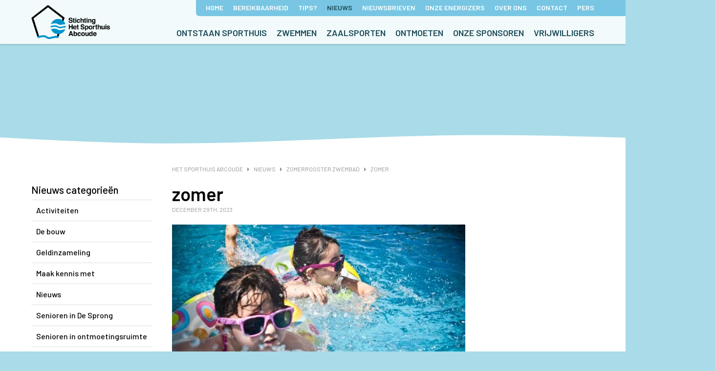

--- FILE ---
content_type: text/html; charset=UTF-8
request_url: https://hetsporthuisabcoude.nl/zwembad/zomerrooster-zwembad/attachment/zomer/
body_size: 5532
content:
<!DOCTYPE html PUBLIC "-//W3C//DTD XHTML 1.0 Transitional//EN" "http://www.w3.org/TR/xhtml1/DTD/xhtml1-transitional.dtd">
<html xmlns="http://www.w3.org/1999/xhtml" xml:lang="en" lang="en">

<head>
	
	<meta http-equiv="content-type" content="text/html; charset=UTF-8" />
	<meta name="google-site-verification" content="paNGXREcDB2mI-3bEF8f2x9hgjxgvxhe2mRILetP2d8" />
	
	<meta name="apple-mobile-web-app-capable" content="no" />
	<meta name="apple-mobile-web-app-status-bar-style" content="black" />
	<meta name="viewport" content="width=device-width,user-scalable=no" />
	
	<link type="text/css" rel="stylesheet" href="https://hetsporthuisabcoude.nl/wp-content/themes/Sporthuisabcoude/css/grid.css">
	<link type="text/css" rel="stylesheet" href="https://hetsporthuisabcoude.nl/wp-content/themes/Sporthuisabcoude/css/frontend-grid.css">
	<link type="text/css" rel="stylesheet" href="https://hetsporthuisabcoude.nl/wp-content/themes/Sporthuisabcoude/style.css">
	<link type="text/css" rel="stylesheet" href="https://hetsporthuisabcoude.nl/wp-content/themes/Sporthuisabcoude/css/style-text.css">
	<link type="text/css" rel="stylesheet" href="https://hetsporthuisabcoude.nl/wp-content/themes/Sporthuisabcoude/css/forms.css">
	<link type="text/css" rel="stylesheet" href="https://hetsporthuisabcoude.nl/wp-content/themes/Sporthuisabcoude/css/slick.css">
	<link type="text/css" rel="stylesheet" href="https://hetsporthuisabcoude.nl/wp-content/themes/Sporthuisabcoude/css/simplelightbox.css">
	<link type="text/css" rel="stylesheet" href="https://hetsporthuisabcoude.nl/wp-content/themes/Sporthuisabcoude/css/mobile.css">
	
	<link href="https://fonts.googleapis.com/css?family=Barlow:300,400,500,600" rel="stylesheet">
	
	<script type="text/javascript" src="https://hetsporthuisabcoude.nl/wp-content/themes/Sporthuisabcoude/js/jquery-3.2.1.min.js"></script>
	<script type="text/javascript" src="https://hetsporthuisabcoude.nl/wp-content/themes/Sporthuisabcoude/js/unslider.js"></script>
	<script type="text/javascript" src="https://hetsporthuisabcoude.nl/wp-content/themes/Sporthuisabcoude/js/simpleLightbox.js"></script>
	<script type="text/javascript" src="https://hetsporthuisabcoude.nl/wp-content/themes/Sporthuisabcoude/js/css3-mediaqueries.js"></script>
	<script type="text/javascript" src="https://hetsporthuisabcoude.nl/wp-content/themes/Sporthuisabcoude/js/costum.js"></script>
	
	<meta name='robots' content='index, follow, max-image-preview:large, max-snippet:-1, max-video-preview:-1' />
	<style>img:is([sizes="auto" i], [sizes^="auto," i]) { contain-intrinsic-size: 3000px 1500px }</style>
	
	<!-- This site is optimized with the Yoast SEO plugin v26.2 - https://yoast.com/wordpress/plugins/seo/ -->
	<title>zomer - Het Sporthuis Abcoude</title>
	<link rel="canonical" href="https://hetsporthuisabcoude.nl/zwembad/zomerrooster-zwembad/attachment/zomer/" />
	<meta property="og:locale" content="nl_NL" />
	<meta property="og:type" content="article" />
	<meta property="og:title" content="zomer - Het Sporthuis Abcoude" />
	<meta property="og:url" content="https://hetsporthuisabcoude.nl/zwembad/zomerrooster-zwembad/attachment/zomer/" />
	<meta property="og:site_name" content="Het Sporthuis Abcoude" />
	<meta property="article:publisher" content="//www.facebook.com/HetSporthuisAbcoude/" />
	<meta property="og:image" content="https://hetsporthuisabcoude.nl/zwembad/zomerrooster-zwembad/attachment/zomer" />
	<meta property="og:image:width" content="2560" />
	<meta property="og:image:height" content="1707" />
	<meta property="og:image:type" content="image/jpeg" />
	<meta name="twitter:card" content="summary_large_image" />
	<meta name="twitter:site" content="@zwembadabcoude" />
	<script type="application/ld+json" class="yoast-schema-graph">{"@context":"https://schema.org","@graph":[{"@type":"WebPage","@id":"https://hetsporthuisabcoude.nl/zwembad/zomerrooster-zwembad/attachment/zomer/","url":"https://hetsporthuisabcoude.nl/zwembad/zomerrooster-zwembad/attachment/zomer/","name":"zomer - Het Sporthuis Abcoude","isPartOf":{"@id":"https://hetsporthuisabcoude.nl/#website"},"primaryImageOfPage":{"@id":"https://hetsporthuisabcoude.nl/zwembad/zomerrooster-zwembad/attachment/zomer/#primaryimage"},"image":{"@id":"https://hetsporthuisabcoude.nl/zwembad/zomerrooster-zwembad/attachment/zomer/#primaryimage"},"thumbnailUrl":"https://hetsporthuisabcoude.nl/wp-content/uploads/2023/12/zomer-scaled.jpg","datePublished":"2023-12-29T15:45:33+00:00","breadcrumb":{"@id":"https://hetsporthuisabcoude.nl/zwembad/zomerrooster-zwembad/attachment/zomer/#breadcrumb"},"inLanguage":"nl-NL","potentialAction":[{"@type":"ReadAction","target":["https://hetsporthuisabcoude.nl/zwembad/zomerrooster-zwembad/attachment/zomer/"]}]},{"@type":"ImageObject","inLanguage":"nl-NL","@id":"https://hetsporthuisabcoude.nl/zwembad/zomerrooster-zwembad/attachment/zomer/#primaryimage","url":"https://hetsporthuisabcoude.nl/wp-content/uploads/2023/12/zomer-scaled.jpg","contentUrl":"https://hetsporthuisabcoude.nl/wp-content/uploads/2023/12/zomer-scaled.jpg","width":2560,"height":1707},{"@type":"BreadcrumbList","@id":"https://hetsporthuisabcoude.nl/zwembad/zomerrooster-zwembad/attachment/zomer/#breadcrumb","itemListElement":[{"@type":"ListItem","position":1,"name":"Home","item":"https://hetsporthuisabcoude.nl/"},{"@type":"ListItem","position":2,"name":"Zomerrooster zwembad","item":"https://hetsporthuisabcoude.nl/zwembad/zomerrooster-zwembad/"},{"@type":"ListItem","position":3,"name":"zomer"}]},{"@type":"WebSite","@id":"https://hetsporthuisabcoude.nl/#website","url":"https://hetsporthuisabcoude.nl/","name":"Het Sporthuis Abcoude","description":"Sporten en zwemmen doe je in Het Sporthuis Abcoude","publisher":{"@id":"https://hetsporthuisabcoude.nl/#organization"},"potentialAction":[{"@type":"SearchAction","target":{"@type":"EntryPoint","urlTemplate":"https://hetsporthuisabcoude.nl/?s={search_term_string}"},"query-input":{"@type":"PropertyValueSpecification","valueRequired":true,"valueName":"search_term_string"}}],"inLanguage":"nl-NL"},{"@type":"Organization","@id":"https://hetsporthuisabcoude.nl/#organization","name":"Het Sporthuis Abcoude","url":"https://hetsporthuisabcoude.nl/","logo":{"@type":"ImageObject","inLanguage":"nl-NL","@id":"https://hetsporthuisabcoude.nl/#/schema/logo/image/","url":"//www.hetsporthuisabcoude.nl/wp-content/uploads/2018/03/logo.png","contentUrl":"//www.hetsporthuisabcoude.nl/wp-content/uploads/2018/03/logo.png","width":140,"height":57,"caption":"Het Sporthuis Abcoude"},"image":{"@id":"https://hetsporthuisabcoude.nl/#/schema/logo/image/"},"sameAs":["//www.facebook.com/HetSporthuisAbcoude/","https://x.com/zwembadabcoude"]}]}</script>
	<!-- / Yoast SEO plugin. -->


<link rel='dns-prefetch' href='//www.googletagmanager.com' />

<link rel="https://api.w.org/" href="https://hetsporthuisabcoude.nl/wp-json/" /><link rel="alternate" title="JSON" type="application/json" href="https://hetsporthuisabcoude.nl/wp-json/wp/v2/media/5868" /><link rel="alternate" title="oEmbed (JSON)" type="application/json+oembed" href="https://hetsporthuisabcoude.nl/wp-json/oembed/1.0/embed?url=https%3A%2F%2Fhetsporthuisabcoude.nl%2Fzwembad%2Fzomerrooster-zwembad%2Fattachment%2Fzomer%2F" />
<link rel="alternate" title="oEmbed (XML)" type="text/xml+oembed" href="https://hetsporthuisabcoude.nl/wp-json/oembed/1.0/embed?url=https%3A%2F%2Fhetsporthuisabcoude.nl%2Fzwembad%2Fzomerrooster-zwembad%2Fattachment%2Fzomer%2F&#038;format=xml" />
<meta name="generator" content="Site Kit by Google 1.164.0" />	
</head>


    <body>


<div id="top">
	<div id="holder">
		<a href="https://hetsporthuisabcoude.nl"  id="logo"><h1>Het Sporthuis Abcoude</h1></a>
		<nav>
			<ul id="menu-topmenu" class="menu"><li><a href="https://hetsporthuisabcoude.nl/">Home</a></li>
<li><a href="https://hetsporthuisabcoude.nl/bereikbaarheid/">Bereikbaarheid</a></li>
<li><a href="https://hetsporthuisabcoude.nl/tips/">Tips?</a></li>
<li class="current"><a href="https://hetsporthuisabcoude.nl/nieuws/">Nieuws</a></li>
<li><a href="https://hetsporthuisabcoude.nl/nieuwsbrieven/">Nieuwsbrieven</a>
<ul>
	<li><a href="https://hetsporthuisabcoude.nl/nieuwsbrieven/nieuwsbrieven-2025/">Nieuwsbrieven 2025</a></li>
	<li><a href="https://hetsporthuisabcoude.nl/nieuwsbrieven/nieuwsbrieven-2024/">Nieuwsbrieven 2024</a></li>
	<li><a href="https://hetsporthuisabcoude.nl/nieuwsbrieven/nieuwsbrieven-2023/">Nieuwsbrieven 2023</a></li>
	<li><a href="https://hetsporthuisabcoude.nl/nieuwsbrieven/nieuwsbrieven-2022/">Nieuwsbrieven 2022</a></li>
	<li><a href="https://hetsporthuisabcoude.nl/nieuwsbrieven/nieuwsbrieven-2021/">Nieuwsbrieven 2021</a></li>
	<li><a href="https://hetsporthuisabcoude.nl/nieuwsbrieven/nieuwsbrieven-2020/">Nieuwsbrieven 2020</a></li>
	<li><a href="https://hetsporthuisabcoude.nl/nieuwsbrieven/nieuwsbrieven-2019-2/">Nieuwsbrieven 2019</a></li>
	<li><a href="https://hetsporthuisabcoude.nl/nieuwsbrieven/nieuwsbrieven-2018/">Nieuwsbrieven 2018</a></li>
	<li><a href="https://hetsporthuisabcoude.nl/nieuwsbrieven/nieuwsbrieven-2017/">Nieuwsbrieven 2017</a></li>
</ul>
</li>
<li><a href="https://hetsporthuisabcoude.nl/energizers/">Onze Energizers</a></li>
<li><a href="https://hetsporthuisabcoude.nl/over-ons/">Over ons</a>
<ul>
	<li><a href="https://hetsporthuisabcoude.nl/over-ons/het-bestuur/">Het bestuur</a></li>
	<li><a href="https://hetsporthuisabcoude.nl/over-ons/onze-gezamenlijke-ambitie/">Onze gezamenlijke ambitie</a></li>
	<li><a href="https://hetsporthuisabcoude.nl/over-ons/stichting-abcoude-sport/">Stichting Abcoude Sport</a></li>
	<li><a href="https://hetsporthuisabcoude.nl/over-ons/stichting-zwembad-abcoude/">Stichting Zwembad Abcoude</a></li>
</ul>
</li>
<li><a href="https://hetsporthuisabcoude.nl/contact/">Contact</a></li>
<li><a href="https://hetsporthuisabcoude.nl/pers/">Pers</a></li>
</ul>		</nav>
		<nav>
			<ul id="menu-hoofdmenu" class="menu"><li><a href="https://hetsporthuisabcoude.nl/ontstaan-sporthuis/">Ontstaan Sporthuis</a>
<ul>
	<li><a href="https://hetsporthuisabcoude.nl/ontstaan-sporthuis/documentaire/">Documentaire</a></li>
	<li><a href="https://hetsporthuisabcoude.nl/ontstaan-sporthuis/online-opening/">Online opening</a></li>
	<li><a href="https://hetsporthuisabcoude.nl/ontstaan-sporthuis/de-bouw/">De bouw</a>
	<ul>
		<li><a href="https://hetsporthuisabcoude.nl/ontstaan-sporthuis/de-bouw/impressies-plattegronden-2/">Impressies &#038; plattegronden</a></li>
		<li><a href="https://hetsporthuisabcoude.nl/ontstaan-sporthuis/de-bouw/fotosbouw/">Foto’s bouw</a></li>
		<li><a href="https://hetsporthuisabcoude.nl/ontstaan-sporthuis/de-bouw/feestelijke-paal/">Foto’s feestelijke paal</a></li>
		<li><a href="https://hetsporthuisabcoude.nl/ontstaan-sporthuis/de-bouw/filmpjes/">Filmpjes</a></li>
	</ul>
</li>
</ul>
</li>
<li><a href="https://hetsporthuisabcoude.nl/zwemmen/">Zwemmen</a>
<ul>
	<li><a href="https://hetsporthuisabcoude.nl/zwemmentia/">Zwemmentia</a></li>
	<li><a href="https://hetsporthuisabcoude.nl/special-friends/">Special Friends</a></li>
</ul>
</li>
<li><a href="https://hetsporthuisabcoude.nl/zaalsporten/">Zaalsporten</a>
<ul>
	<li><a href="https://hetsporthuisabcoude.nl/actief-in-de-zomer/">Actief in de zomer</a></li>
</ul>
</li>
<li><a href="https://hetsporthuisabcoude.nl/ontmoeten/">Ontmoeten</a>
<ul>
	<li><a href="https://hetsporthuisabcoude.nl/ontmoeten/seniorenactiviteiten-in-calypso-splash/">Seniorenprogramma in ontmoetingsruimte Calypso Splash</a></li>
	<li><a href="https://hetsporthuisabcoude.nl/fit-ouder-worden/">Fit ouder worden</a></li>
</ul>
</li>
<li><a href="https://hetsporthuisabcoude.nl/sponsoring/">Onze sponsoren</a></li>
<li><a href="https://hetsporthuisabcoude.nl/vrijwilligers/">Vrijwilligers</a></li>
</ul>		</nav>
		
		<nav id="mobile">
			<input type="checkbox" id="show-menu">
			<label for="show-menu" class="show-menu"></label>
			<ul>
				<li><a href="https://hetsporthuisabcoude.nl/">Home</a></li>
<li><a href="https://hetsporthuisabcoude.nl/bereikbaarheid/">Bereikbaarheid</a></li>
<li><a href="https://hetsporthuisabcoude.nl/tips/">Tips?</a></li>
<li class="current"><a href="https://hetsporthuisabcoude.nl/nieuws/">Nieuws</a></li>
<li><a href="https://hetsporthuisabcoude.nl/nieuwsbrieven/">Nieuwsbrieven</a>
<ul>
	<li><a href="https://hetsporthuisabcoude.nl/nieuwsbrieven/nieuwsbrieven-2025/">Nieuwsbrieven 2025</a></li>
	<li><a href="https://hetsporthuisabcoude.nl/nieuwsbrieven/nieuwsbrieven-2024/">Nieuwsbrieven 2024</a></li>
	<li><a href="https://hetsporthuisabcoude.nl/nieuwsbrieven/nieuwsbrieven-2023/">Nieuwsbrieven 2023</a></li>
	<li><a href="https://hetsporthuisabcoude.nl/nieuwsbrieven/nieuwsbrieven-2022/">Nieuwsbrieven 2022</a></li>
	<li><a href="https://hetsporthuisabcoude.nl/nieuwsbrieven/nieuwsbrieven-2021/">Nieuwsbrieven 2021</a></li>
	<li><a href="https://hetsporthuisabcoude.nl/nieuwsbrieven/nieuwsbrieven-2020/">Nieuwsbrieven 2020</a></li>
	<li><a href="https://hetsporthuisabcoude.nl/nieuwsbrieven/nieuwsbrieven-2019-2/">Nieuwsbrieven 2019</a></li>
	<li><a href="https://hetsporthuisabcoude.nl/nieuwsbrieven/nieuwsbrieven-2018/">Nieuwsbrieven 2018</a></li>
	<li><a href="https://hetsporthuisabcoude.nl/nieuwsbrieven/nieuwsbrieven-2017/">Nieuwsbrieven 2017</a></li>
</ul>
</li>
<li><a href="https://hetsporthuisabcoude.nl/energizers/">Onze Energizers</a></li>
<li><a href="https://hetsporthuisabcoude.nl/over-ons/">Over ons</a>
<ul>
	<li><a href="https://hetsporthuisabcoude.nl/over-ons/het-bestuur/">Het bestuur</a></li>
	<li><a href="https://hetsporthuisabcoude.nl/over-ons/onze-gezamenlijke-ambitie/">Onze gezamenlijke ambitie</a></li>
	<li><a href="https://hetsporthuisabcoude.nl/over-ons/stichting-abcoude-sport/">Stichting Abcoude Sport</a></li>
	<li><a href="https://hetsporthuisabcoude.nl/over-ons/stichting-zwembad-abcoude/">Stichting Zwembad Abcoude</a></li>
</ul>
</li>
<li><a href="https://hetsporthuisabcoude.nl/contact/">Contact</a></li>
<li><a href="https://hetsporthuisabcoude.nl/pers/">Pers</a></li>
				<li><a href="https://hetsporthuisabcoude.nl/ontstaan-sporthuis/">Ontstaan Sporthuis</a>
<ul>
	<li><a href="https://hetsporthuisabcoude.nl/ontstaan-sporthuis/documentaire/">Documentaire</a></li>
	<li><a href="https://hetsporthuisabcoude.nl/ontstaan-sporthuis/online-opening/">Online opening</a></li>
	<li><a href="https://hetsporthuisabcoude.nl/ontstaan-sporthuis/de-bouw/">De bouw</a>
	<ul>
		<li><a href="https://hetsporthuisabcoude.nl/ontstaan-sporthuis/de-bouw/impressies-plattegronden-2/">Impressies &#038; plattegronden</a></li>
		<li><a href="https://hetsporthuisabcoude.nl/ontstaan-sporthuis/de-bouw/fotosbouw/">Foto’s bouw</a></li>
		<li><a href="https://hetsporthuisabcoude.nl/ontstaan-sporthuis/de-bouw/feestelijke-paal/">Foto’s feestelijke paal</a></li>
		<li><a href="https://hetsporthuisabcoude.nl/ontstaan-sporthuis/de-bouw/filmpjes/">Filmpjes</a></li>
	</ul>
</li>
</ul>
</li>
<li><a href="https://hetsporthuisabcoude.nl/zwemmen/">Zwemmen</a>
<ul>
	<li><a href="https://hetsporthuisabcoude.nl/zwemmentia/">Zwemmentia</a></li>
	<li><a href="https://hetsporthuisabcoude.nl/special-friends/">Special Friends</a></li>
</ul>
</li>
<li><a href="https://hetsporthuisabcoude.nl/zaalsporten/">Zaalsporten</a>
<ul>
	<li><a href="https://hetsporthuisabcoude.nl/actief-in-de-zomer/">Actief in de zomer</a></li>
</ul>
</li>
<li><a href="https://hetsporthuisabcoude.nl/ontmoeten/">Ontmoeten</a>
<ul>
	<li><a href="https://hetsporthuisabcoude.nl/ontmoeten/seniorenactiviteiten-in-calypso-splash/">Seniorenprogramma in ontmoetingsruimte Calypso Splash</a></li>
	<li><a href="https://hetsporthuisabcoude.nl/fit-ouder-worden/">Fit ouder worden</a></li>
</ul>
</li>
<li><a href="https://hetsporthuisabcoude.nl/sponsoring/">Onze sponsoren</a></li>
<li><a href="https://hetsporthuisabcoude.nl/vrijwilligers/">Vrijwilligers</a></li>
			</ul>
		</nav>
	</div>
</div>
<div id="slider">
		
		
	<div class="swoosh"><svg viewBox="0 0 2560 80" width="2560" height="80" xmlns="http://www.w3.org/2000/svg" version="1.1" xmlns:xlink="http://www.w3.org/1999/xlink"><path d="m0 41 106.7 5.7c106.6 5.6 320 17 533.3 18.6 213.3 1.7 426.7-6.3 640-14.8s426.7-17.5 640-19 426.7 4.5 533.3 7.5l106.7 3v39H0Z" fill="#fff"></path></svg></div>
</div> 
<div id="main-wrapper">
	<div id="main-content" class="grid">

		<div class="row">
			<div class="column w025">
				<div id="submenu" class="box">
										<h2>Nieuws categorieën</h2>
					<ul>
							<li class="cat-item cat-item-16"><a href="https://hetsporthuisabcoude.nl/category/activiteiten/">Activiteiten</a>
</li>
	<li class="cat-item cat-item-5"><a href="https://hetsporthuisabcoude.nl/category/de-bouw/">De bouw</a>
</li>
	<li class="cat-item cat-item-11"><a href="https://hetsporthuisabcoude.nl/category/geldinzameling/">Geldinzameling</a>
</li>
	<li class="cat-item cat-item-13"><a href="https://hetsporthuisabcoude.nl/category/maak-kennis-met/">Maak kennis met</a>
</li>
	<li class="cat-item cat-item-2"><a href="https://hetsporthuisabcoude.nl/category/nieuws/">Nieuws</a>
</li>
	<li class="cat-item cat-item-18"><a href="https://hetsporthuisabcoude.nl/category/senioren-in-de-sprong/">Senioren in De Sprong</a>
</li>
	<li class="cat-item cat-item-21"><a href="https://hetsporthuisabcoude.nl/category/senioren-in-ontmoetingsruimte/">Senioren in ontmoetingsruimte</a>
</li>
	<li class="cat-item cat-item-15"><a href="https://hetsporthuisabcoude.nl/category/sportzalen/">Sportzalen</a>
</li>
	<li class="cat-item cat-item-12"><a href="https://hetsporthuisabcoude.nl/category/vrijwilliger-aan-het-woord/">Vrijwilliger aan het woord</a>
</li>
	<li class="cat-item cat-item-14"><a href="https://hetsporthuisabcoude.nl/category/zwembad/">Zwembad</a>
</li>
					</ul>
				</div>
			</div>
			
			<div class="column w075">
				<div id="breadcrumb" class="box">
					<!-- Breadcrumb NavXT 7.4.1 -->
<a title="Het Sporthuis Abcoude" href="https://hetsporthuisabcoude.nl">Het Sporthuis Abcoude</a><a title="Nieuws" href="https://hetsporthuisabcoude.nl/nieuws/">Nieuws</a><a title="Zomerrooster zwembad" href="https://hetsporthuisabcoude.nl/zwembad/zomerrooster-zwembad/">Zomerrooster zwembad</a><a title="zomer" href="https://hetsporthuisabcoude.nl/zwembad/zomerrooster-zwembad/attachment/zomer/">zomer</a>				</div>
				<div class="box news">
											    
							<h1>zomer</h1>
							<span class="date">december 29th, 2023</span>
							<p class="attachment"><a href='https://hetsporthuisabcoude.nl/wp-content/uploads/2023/12/zomer-scaled.jpg'><img fetchpriority="high" decoding="async" width="600" height="400" src="https://hetsporthuisabcoude.nl/wp-content/uploads/2023/12/zomer-600x400.jpg.webp" class="attachment-medium size-medium" alt="" srcset="https://hetsporthuisabcoude.nl/wp-content/uploads/2023/12/zomer-600x400.jpg.webp 600w, https://hetsporthuisabcoude.nl/wp-content/uploads/2023/12/zomer-1024x683.jpg.webp 1024w, https://hetsporthuisabcoude.nl/wp-content/uploads/2023/12/zomer-768x512.jpg.webp 768w, https://hetsporthuisabcoude.nl/wp-content/uploads/2023/12/zomer-1536x1024.jpg.webp 1536w, https://hetsporthuisabcoude.nl/wp-content/uploads/2023/12/zomer-2048x1365.jpg.webp 2048w" sizes="(max-width: 600px) 100vw, 600px" /></a></p>
															</div>
			</div>
		</div>
		
	</div>
</div>

<div id="footer">
	<div class="swoosh">
		<svg viewBox="0 0 2560 80" width="2560" height="80" xmlns="http://www.w3.org/2000/svg" version="1.1" xmlns:xlink="http://www.w3.org/1999/xlink"><path d="m0 41 106.7 5.7c106.6 5.6 320 17 533.3 18.6 213.3 1.7 426.7-6.3 640-14.8s426.7-17.5 640-19 426.7 4.5 533.3 7.5l106.7 3v39H0Z" fill="#79cdeb"></path></svg>
	</div>
	<div class="grid">

		<div class="row">
			<div class="column w050">
				<div class="box">
					<h4>Stichting Het Sporthuis Abcoude </h4>
					<p>Postadres<br />
					Doude van Troostwijkstraat 23<br />
					1391 EP Abcoude<br />
					<br />
					<a href="mailto:bestuur@hetsporthuisabcoude.nl">bestuur@hetsporthuisabcoude.nl</a></p>
					<div class="iframe"><a href="https://www.google.com/maps/place/Het+Sporthuis+Abcoude/@52.2772103,4.9758897,17z/data=!4m6!3m5!1s0x47c60db7487462d1:0x5b66f111bf295d05!8m2!3d52.276961!4d4.9772793!16s%2Fg%2F11qq9jxhfg?entry=ttu&g_ep=EgoyMDI1MTAyMi4wIKXMDSoASAFQAw%3D%3D" target="_blank"><img src="https://hetsporthuisabcoude.nl/wp-content/uploads/2025/10/Google-Sporthuis.jpg" alt="Sporthuis Abcoude - Googlemaps" /></a></div>
				</div>
			</div>
			<div class="column w050">
				<div class="box">
					<h4>Nieuwsbrief</h4>
					<p>Wilt u vrijblijvend onze nieuwsbrief ontvangen? Vul dan onderstaande veld<br />in en u ontvangt het laatste nieuws automatisch in uw mailbox.</p>
			
					<div id="mc_embed_signup">
						<form action="https://hetsporthuisabcoude.us17.list-manage.com/subscribe/post?u=20a197797e0208f2a2ec33966&amp;id=5cadecdbff" method="post" id="mc-embedded-subscribe-form" name="mc-embedded-subscribe-form" class="validate" target="_blank" novalidate>
							<div id="mc_embed_signup_scroll">

								<div class="mc-field-group">
									<label for="mce-EMAIL"></label>
									<input type="email" value="" name="EMAIL" class="required email" id="mce-EMAIL">
									<input type="submit" value="Aanmelden" name="subscribe" id="mc-embedded-subscribe" class="button">
								</div>
								
								<div id="mce-responses" class="clear">
									<div class="response" id="mce-error-response" style="display:none"></div>
									<div class="response" id="mce-success-response" style="display:none"></div>
								</div>
								<div style="position: absolute; left: -5000px;" aria-hidden="true"><input type="text" name="b_20a197797e0208f2a2ec33966_5cadecdbff" tabindex="-1" value=""></div>
							
							</div>
						</form>
					</div>
					<script type='text/javascript' src='//s3.amazonaws.com/downloads.mailchimp.com/js/mc-validate.js'></script><script type='text/javascript'>(function($) {window.fnames = new Array(); window.ftypes = new Array();fnames[0]='EMAIL';ftypes[0]='email';fnames[1]='FNAME';ftypes[1]='text';fnames[2]='LNAME';ftypes[2]='text';}(jQuery));var $mcj = jQuery.noConflict(true);</script>
				</div>
				<div class="box credits">
					<p>
						<a href="https://www.facebook.com/HetSporthuisAbcoude" target="_blank"><img src="https://hetsporthuisabcoude.nl/wp-content/themes/Sporthuisabcoude/gfx/icon-fb.png" alt="" /></a>
						<a href="https://twitter.com/zwembadabcoude" target="_blank"><img src="https://hetsporthuisabcoude.nl/wp-content/themes/Sporthuisabcoude/gfx/icon-tw.png" alt="" /></a>
						© <script>new Date().getFullYear()>document.write(new Date().getFullYear());</script> Het Sporthuis Abcoude / <a href="/privacyverklaring/" target="_blank">Privacyverklaring </a> - <a href="http://www.dreamwire.nl" target="_blank">website</a> ontwikkeld door <a href="http://www.dreamwire.nl" target="_blank">Dreamwire</a>
					</p>
				</div>
			</div>
		</div>
		
	</div>
</div>

 
<!-- Google tag (gtag.js) snippet toegevoegd door Site Kit -->
<!-- Google Analytics snippet toegevoegd door Site Kit -->
<script type="text/javascript" src="https://www.googletagmanager.com/gtag/js?id=GT-W6X7NCZ" id="google_gtagjs-js" async></script>
<script type="text/javascript" id="google_gtagjs-js-after">
/* <![CDATA[ */
window.dataLayer = window.dataLayer || [];function gtag(){dataLayer.push(arguments);}
gtag("set","linker",{"domains":["hetsporthuisabcoude.nl"]});
gtag("js", new Date());
gtag("set", "developer_id.dZTNiMT", true);
gtag("config", "GT-W6X7NCZ");
/* ]]> */
</script>
<script type="speculationrules">
{"prefetch":[{"source":"document","where":{"and":[{"href_matches":"\/*"},{"not":{"href_matches":["\/wp-*.php","\/wp-admin\/*","\/wp-content\/uploads\/*","\/wp-content\/*","\/wp-content\/plugins\/*","\/wp-content\/themes\/Sporthuisabcoude\/*","\/*\\?(.+)"]}},{"not":{"selector_matches":"a[rel~=\"nofollow\"]"}},{"not":{"selector_matches":".no-prefetch, .no-prefetch a"}}]},"eagerness":"conservative"}]}
</script>
<link rel='stylesheet' id='wp-block-library-css' href='https://hetsporthuisabcoude.nl/wp-includes/css/dist/block-library/style.min.css?ver=6.8.3' type='text/css' media='all' />
<link rel='stylesheet' id='classic-theme-styles-css' href='https://hetsporthuisabcoude.nl/wp-includes/css/classic-themes.min.css?ver=6.8.3' type='text/css' media='all' />
<link rel='stylesheet' id='contact-form-7-css' href='https://hetsporthuisabcoude.nl/wp-content/plugins/contact-form-7/includes/css/styles.css?ver=6.1.2' type='text/css' media='all' />
<link rel='stylesheet' id='fw-ext-builder-frontend-grid-css' href='https://hetsporthuisabcoude.nl/wp-content/plugins/unyson/framework/extensions/builder/static/css/frontend-grid.css?ver=1.2.12' type='text/css' media='all' />
<link rel='stylesheet' id='fw-ext-forms-default-styles-css' href='https://hetsporthuisabcoude.nl/wp-content/plugins/unyson/framework/extensions/forms/static/css/frontend.css?ver=2.7.31' type='text/css' media='all' />
<script type="text/javascript" src="https://hetsporthuisabcoude.nl/wp-includes/js/dist/hooks.min.js?ver=4d63a3d491d11ffd8ac6" id="wp-hooks-js"></script>
<script type="text/javascript" src="https://hetsporthuisabcoude.nl/wp-includes/js/dist/i18n.min.js?ver=5e580eb46a90c2b997e6" id="wp-i18n-js"></script>
<script type="text/javascript" id="wp-i18n-js-after">
/* <![CDATA[ */
wp.i18n.setLocaleData( { 'text direction\u0004ltr': [ 'ltr' ] } );
/* ]]> */
</script>
<script type="text/javascript" src="https://hetsporthuisabcoude.nl/wp-content/plugins/contact-form-7/includes/swv/js/index.js?ver=6.1.2" id="swv-js"></script>
<script type="text/javascript" id="contact-form-7-js-translations">
/* <![CDATA[ */
( function( domain, translations ) {
	var localeData = translations.locale_data[ domain ] || translations.locale_data.messages;
	localeData[""].domain = domain;
	wp.i18n.setLocaleData( localeData, domain );
} )( "contact-form-7", {"translation-revision-date":"2025-09-30 06:28:05+0000","generator":"GlotPress\/4.0.1","domain":"messages","locale_data":{"messages":{"":{"domain":"messages","plural-forms":"nplurals=2; plural=n != 1;","lang":"nl"},"This contact form is placed in the wrong place.":["Dit contactformulier staat op de verkeerde plek."],"Error:":["Fout:"]}},"comment":{"reference":"includes\/js\/index.js"}} );
/* ]]> */
</script>
<script type="text/javascript" id="contact-form-7-js-before">
/* <![CDATA[ */
var wpcf7 = {
    "api": {
        "root": "https:\/\/hetsporthuisabcoude.nl\/wp-json\/",
        "namespace": "contact-form-7\/v1"
    },
    "cached": 1
};
/* ]]> */
</script>
<script type="text/javascript" src="https://hetsporthuisabcoude.nl/wp-content/plugins/contact-form-7/includes/js/index.js?ver=6.1.2" id="contact-form-7-js"></script>
 
 
 <!-- Global site tag (gtag.js) - Google Analytics -->
<script async src="https://www.googletagmanager.com/gtag/js?id=UA-115452997-1"></script>
<script>
  window.dataLayer = window.dataLayer || [];
  function gtag(){dataLayer.push(arguments);}
  gtag('js', new Date());

  gtag('config', 'UA-115452997-1');
</script>

	
</body>

</html>

<!-- Page cached by LiteSpeed Cache 7.6.2 on 2026-01-18 07:20:45 -->

--- FILE ---
content_type: text/css
request_url: https://hetsporthuisabcoude.nl/wp-content/themes/Sporthuisabcoude/css/grid.css
body_size: 141
content:
html,body {
    background: #a9dbe8;
	margin : 0;
	padding : 0;
}

.grid{
	position : relative;
	margin : 0 auto;
	max-width : 1330px;
}

.show-mobile-only {
	display : none !important;
}

.spacer, .clear { 
	clear : both;
}

.row {
	display : block;
	position : relative;
	font-size : 0;
	line-height : 0;
	width : 100%;
}

.row .column {
	float : left;
	position : relative;
	vertical-align : top;
	zoom : 1;
	*display : inline;
	-webkit-box-sizing : border-box;
	-moz-box-sizing : border-box;
	box-sizing : border-box;
}

.row .column.w100 {
	width : 100%;
}

.row .column.w095 {
	width : 95%;
}

.row .column.w090 {
	width : 90%;
}

.row .column.w085 {
	width : 85%;
}

.row .column.w080 {
	width : 80%;
}

.row .column.w075 {
	width : 75%;
}

.row .column.w070 {
	width : 70%;
}

.row .column.w066 {
	width : 66.666%;
}

.row .column.w065 {
	width : 65%;
}

.row .column.w060 {
	width : 60%;
}

.row .column.w055 {
	width : 55%;
}

.row .column.w050 {
	width : 50%;
}

.row .column.w045 {
	width : 45%;
}

.row .column.w040 {
	width : 40%;
}

.row .column.w035 {
	width : 35%;
}

.row .column.w033 {
	width : 33.333%;
}

.row .column.w030 {
	width : 30%;
}

.row .column.w025 {
	width : 25%;
}

.row .column.w020 {
	width : 20%;
}

.row .column.w015 {
	width : 15%;
}

.row .column.w010 {
	width : 10%;
}

.row .column.w005 {
	width : 5%;
}

#main-content .column .box .row {
	display : inline-block;
	position : relative;
	margin : 0 0 0 -30px;
	font-size : 0;
	line-height : 0;
	width : calc(100% + 30px);
}

#main-content .box .box,
#main-content .row:first-child .box .box {
	margin : 35px 0 0 30px;
}

#main-content .row .box .box img {
	max-width : 100%;
}

--- FILE ---
content_type: text/css
request_url: https://hetsporthuisabcoude.nl/wp-content/themes/Sporthuisabcoude/style.css
body_size: 3789
content:
/*
Theme Name: Het Sporthuis Abcoude
Theme URI: http://www.dreamwire.nl
Description: Ontwerp Het Sporthuis Abcoude
Author: Dreamwire.nl
Author URI: http://www.dreamwire.nl/
Version: 1.0
 
http://www.gnu.org/licenses/old-licenses/gpl-2.0.html
*/

#top {
	position : absolute;
	display : inline-block;
	background : rgba(255, 255, 255, 0.85);
	box-shadow : 0px 0px 5px 0px rgba(0,0,0,0.3);
	z-index : 999;
	width : 100%;
	height : 90px;
}

#top #holder {
	position : relative;
	margin : 0 auto;
	width : 70%;
	height : 100%;
}

#top #logo {
	position : absolute;
	top : 10px;
	left : 0;
	background : url(gfx/logo.png) no-repeat left top;
	background-size : auto 100%;
	text-decoration : none;
	overflow : hidden;
	width : 200px;
	height : calc(100% - 20px);
}

#top #logo h1 {
	text-indent : -9999px;
}

#top #logo + nav {
	float : right;
	background : rgba(0, 148, 204, 0.5);
	border-radius : 0px 0px 0px 7px;
	-moz-border-radius : 0px 0px 0px 7px;
	-webkit-border-radius : 0px 0px 0px 7px;
	padding : 0 21.4% 0 0;
	margin : 0 -21.4% 0 0;
	width : auto;
}

#top #logo + nav + nav {
	float : none;
	display : block;
	clear : both;
}

#top nav#mobile {
	display : none;
}

#top #logo + nav ul,
#top #logo + nav + nav ul {
	display : inline-block;
	padding : 9px 0 10px 20px;
	margin : 0;
	list-style : none;
}

#top #logo + nav + nav ul {
	float : right;
	padding : 0;
	margin : 22px 0 0;
}

#top #logo + nav ul ul,
#top #logo + nav + nav ul ul {
	display : none;
}

#top #logo + nav ul li,
#top #logo + nav + nav ul li {
	float : left;
	margin : 0 0 0 25px;
	font-size : 15px;
	line-height : 1.0em;
	font-weight : 600;
	text-transform : uppercase;
    transition-duration : .25s;
}

#top #logo + nav ul li:first-child,
#top #logo + nav + nav ul li:first-child {
	margin : 0;
}

#top #logo + nav + nav ul li {
	font-size : 19px;
	font-weight : 600;
}

#top #logo + nav ul li a, #top #logo + nav ul li a:link, #top #logo + nav ul li a:active, #top #logo + nav ul li a:visited,
#top #logo + nav + nav ul li a, #top #logo + nav + nav ul li a:link, #top #logo + nav + nav ul li a:active, #top #logo + nav + nav ul li a:visited {
	color : #FFFFFF;
	text-decoration : none;
	transition-duration : .25s;
}

#top #logo + nav ul li a:hover,
#top #logo + nav + nav ul li a, #top #logo + nav + nav ul li a:link, #top #logo + nav + nav ul li a:active, #top #logo + nav + nav ul li a:visited,
#top #logo + nav ul li.current a, #top #logo + nav ul li.current a:link, #top #logo + nav ul li.current a:active, #top #logo + nav ul li.current a:visited {
	color : #1e4c58;
}

#top #logo + nav + nav ul li a:hover,
#top #logo + nav + nav ul li.current a, #top #logo + nav + nav ul li.current a:link, #top #logo + nav + nav ul li.current a:active, #top #logo + nav + nav ul li.current a:visited {
	color : #0094cc;
	text-decoration : none;
}

#slider {
	display : block;
	position : relative;
	overflow : hidden;
	width : 100%;
	height : 300px;
}

#slider.blog-item img {
	width : 100%;
	height : auto;
}

.home #slider {
	height : 450px;
}

#slider img {
	object-fit : cover;
	width : 100%;
	min-height : 450px;
}

.home #slider img {
	min-height : 450px;
}

#slider .swoosh img {
	width : 100%;
	min-height : 1px;
}

.slick-slide {
	overflow : hidden;
	height : 450px !important;
}

#slider .item .overlay {
	position : absolute;
	left : 0;
	right : 0;
	margin : 0 auto;
	bottom : 80px;
	z-index : 9999;
	font : 12px/1.8em  'Barlow', sans-serif;
	font-weight : 500;
	color : #FFFFFF;
	text-align : right;
	text-transform : uppercase;
	width : 70%;
}

#slider .item .overlay .align {
	float : right;
}

#slider.vervolg .item .overlay {
	display : none;
}

#slider .item .overlay h3 {
	float : right;
	background : rgba(0, 148, 204, 0.8);
	margin : 0;
	padding : 5px 20px;
	font : 30px/1.5em  'Barlow', sans-serif;
	font-weight : 500;
	color : #FFFFFF;
	clear : both;
}

#slider .item .overlay p {
	float : right;
	background : rgba(30, 76, 88, 0.8);
	margin : 5px 0 0;
	padding : 5px 20px;
	font : 19px/1.5em  'Barlow', sans-serif;
	font-weight : 500;
	color : #FFFFFF;
	clear : both;
}

#slider .item .overlay a {
	float : right;
	margin : 5px 0 0;
	clear : both;
}

#slider .swoosh {
	position : absolute;
	bottom : -1px;
	z-index : 999;
	width : 100%;
	height : 80px;
}

#slider .swoosh svg {
	position : absolute;
	bottom : 0;
	width : 100vw;
	height : auto;
}


#slider .swoosh img {
	width: 100%;
	height: auto;
	object-fit: cover;
	min-height: 100%;
}

#main-wrapper {
	display : inline-block;
	background : #FFFFFF;
	padding : 40px 0 30px;
	width : 100%;
}

.home #main-wrapper {
	padding : 40px 0 60px;
}

#main-content .box {
	margin : 3.15em 0 0;
}

#main-content .row:first-child .box {
	margin : 0;
}

#main-content .row:first-child .box.intro {
	margin : 2.5em 0 0;
}

#main-content .box.line {
	display : block;
	background : url(gfx/line.png) no-repeat center top;
	width : 100%;
	height : 9px;
}

#main-content #news .box {
	position : relative;
	display : inline-block;
	overflow : hidden;
	line-height : 400px;
	width : 100%;
	height : 400px;
}

#main-content #news .box + .box {
	margin : 5px 0 0;
	height : 200px;
}

#main-content #news .box + .box + .box {
	float : left;
	width :  calc(50% - 2.5px);
}

#main-content #news .box + .box + .box + .box {
	float : right;
	width :  calc(50% - 2.5px);
}

#main-content #news .box .overlay {
	position : absolute;
	left : 25px;
	right : 25px;
	bottom : 25px;
	z-index : 20;
	font : 12px/1.8em  'Barlow', sans-serif;
	font-weight : 500;
	color : #FFFFFF;
	text-transform : uppercase;
}

#main-content #news .box .gradient {
	position : absolute;
	top : 0;
	left : 0;
	z-index : 10;
	background : -moz-linear-gradient(top,rgba(0,0,0,0) 40%,rgba(0,0,0,.6) 100%);
    background : -webkit-gradient(linear,left top,left bottom,color-stop(40%,rgba(0,0,0,0)),color-stop(100%,rgba(0,0,0,.6)));
    background : -webkit-linear-gradient(top,rgba(0,0,0,0) 40%,rgba(0,0,0,.6) 100%);
    background : -o-linear-gradient(top,rgba(0,0,0,0) 40%,rgba(0,0,0,.6) 100%);
    background : -ms-linear-gradient(top,rgba(0,0,0,0) 40%,rgba(0,0,0,.6) 100%);
    background : linear-gradient(to bottom,rgba(0,0,0,0) 40%,rgba(0,0,0,.6) 100%);
    filter : progid:DXImageTransform.Microsoft.gradient(startColorstr='#00000000', endColorstr='#b3000000', GradientType=0);
	width : 100%;
	height : 100%;
}

#main-content #news .box .overlay span {
	display : inline-block;
	background : rgba(0, 165, 179, 0.8);
	padding : 0 5px;
}

#main-content #news .box:hover .overlay span {
	background : rgba(0, 148, 204, 0.8);
}

#main-content #news .box .overlay h2 {
	margin : 15px 0;
	padding : 0;
	font : 26px/1.3em  'Barlow', sans-serif;
	font-weight : 500;
	color : #FFFFFF;
	text-transform : none;
}

#main-content #news .box + .box .overlay h2 {
	margin : 10px 0 0;
	font : 20px/1.3em  'Barlow', sans-serif;
	font-weight : 500;
}

#main-content #news .box + .box + .box .overlay h2 {
	margin : 5px 0 0;
	font : 16px/1.3em  'Barlow', sans-serif;
	font-weight : 500;
}

#main-content #news .box + .box .overlay p {
	display : none;
}

#main-content #news .box .image {
	display : inline-block;
	vertical-align : middle;
	text-align : center;
	width : 100%;
	height : 100%;
}

#main-content #news .box img {
	display : block;
    transition-duration: .25s;
}

#main-content #news .box img.landscape {
	object-fit : cover;
    width : 100%;
    height : 100%;
}

#main-content #news .box img.portrait {
	object-fit : cover;
    width : 100%;
    height : 100%;
}

#main-content #news .box:hover img,
#main-content #actionboxes .box .image:hover img {
	-moz-transform : scale(1.1);
	-webkit-transform : scale(1.1);
	transform : scale(1.1);
}

#main-content #actionboxes .box {
	float : left;
	position : relative;
	margin : 60px 0 0 40px;
	width : calc(50% - 40px);
}

#main-content #actionboxes .box + .box + .box {
	margin : 40px 0 0 40px;
}

#main-content #actionboxes .box p {
	margin : 16px 0;
	font : 18px/1.7em  'Barlow', sans-serif;
	font-weight : 400;
	color : #4f4d4d;
}

#main-content #actionboxes .box .image {
	display : block;
	position : relative;
	overflow : hidden;
	height : 257px;
}

#main-content #actionboxes .box .image h2 {
	position : absolute;
	bottom : 0;
	z-index : 10;
	background : rgba(30, 76, 88, 0.8);
	padding : 3px 10px 4px;
	margin : 0;
	font : 19px/1.8em  'Barlow', sans-serif;
	font-weight : 500;
	color : #FFFFFF;
	width : calc(100% - 20px);
}

#main-content #actionboxes .box .image img {
	display : block;
    transition-duration: .25s;
	object-fit : cover;
    width : 100%;
    height : 100%;
}

#main-content #sponsors {
	display : block;
	position : relative;
	border-right : 1px solid rgba(30,76,88,0.2);
	overflow : hidden;
	width : 100%;
	height : 82px;
}

#main-content #sponsors div {
	border : none;
	outline : none;
	margin : 0;
	padding : 0;
	height : auto !important;
}

#main-content #sponsors div.item {
	border : 1px solid rgba(30,76,88,0.2);
	margin : 0 30px 0 0;
}

#main-content #sponsors img {
    transition-duration: .25s;
	outline : none;
	margin : 0;
	height : 80px;
}

#main-content #sponsors img:hover {
	-moz-transform : scale(1.1);
	-webkit-transform : scale(1.1);
	transform : scale(1.1);
}

#main-content #sponsors .slick-track div:last-child img {
	margin : 0;
}

#main-content #sponsors .slick-prev {
	position : absolute;
	left : -50px;
}

#main-content #submenu {
	display : block;
	margin : 38px 40px 0 0;
}

#main-content #submenu ul {
	display : block;
	border-top : 1px solid #e0dede;
	margin : 0;
	padding : 0;
	list-style : none;
}

#main-content #submenu ul ul {
	border : none;
	border-bottom : 1px solid #e0dede;
	padding : 5px 0;
	margin : 0;
}

#main-content #submenu ul li {
	display : block;
	font : 16px/1.8em  'Barlow', sans-serif;
	font-weight : 500;
	color : #1e4c58;
}

#main-content #submenu ul li a, #main-content #submenu ul li a:link, #main-content #submenu ul li a:active, #main-content #submenu ul li a:visited {
	display : block;
	border-bottom : 1px solid #e0dede;
	padding : 7px 10px;
	color : #000000;
	text-decoration : none;
}

#main-content #submenu ul li li a, #main-content #submenu ul li li a:link, #main-content #submenu ul li li a:active, #main-content #submenu ul li li a:visited {
	border : none;
	padding : 7px 10px 7px 25px;
	font : 14px/1.5em  'Barlow', sans-serif;
	font-weight : 500;
	color : #919191;
}

#main-content #submenu ul li a:hover,
#main-content #submenu ul li li a:hover,
#main-content #submenu ul li.current_page_item a, #main-content #submenu ul li.current_page_item a:link, #main-content #submenu ul li.current_page_item a:active, #main-content #submenu ul li.current_page_item a:visited,
#main-content #submenu ul li.current-cat a, #main-content #submenu ul li.current-cat a:link, #main-content #submenu ul li.current-cat a:active, #main-content #submenu ul li.current-cat a:visited {
	color : #0094cc;
}

#main-content #breadcrumb {
	display : block;
	position : relative;
	z-index : 99;
	margin : 0 0 0 0;
	font : 12px/1.0em  'Barlow', sans-serif;
	font-weight : 400;
	text-transform : uppercase;
}

#main-content #breadcrumb a, #main-content #breadcrumb a:link, #main-content #breadcrumb a:active, #main-content #breadcrumb a:visited {
	color : #919191;
	text-decoration : none;
}

#main-content #breadcrumb a:hover {
	color : #000000;
}

#main-content #breadcrumb a::before {
	display : inline-block;
	content : '';
	border-top : 4px solid transparent;
	border-bottom : 4px solid transparent;
	border-left : 4px solid #919191;
	margin : 0 9px 0 9px;
	width : 0; 
	height : 0; 
}

#main-content #breadcrumb a:first-child::before {
	display : none; 
}

#main-content #submenu h2 {
	margin : 0 0 10px;
	padding : 0;
	line-height : 1.0em;
}

#main-content .box.news {
	position : relative;
	display : inline-block;
	margin : 29px 0 0 !important;
	overflow : hidden;
	width : 100%;
}

#main-content .box.news h1 {
	margin : 0 0 5px;
}

#main-content .box.news-item {
	position : relative;
	display : inline-block;
	border-bottom : 1px solid #e0dede;
	margin : 20px 0 0 !important;
	padding : 0 0 35px;
	overflow : hidden;
	width : 100%;
}

#main-content .box.news-item h2 {
	margin : 0;
	padding : 0;
}

#main-content .box.news-item h2 a {
	color : #000000;
	text-decoration : none;
}

#main-content .box.news-item span.date,
#main-content .box.news span.date{
	display : inline-block;
	margin : 5px 0 0;
	font-size : 12px;
	line-height : 1.0em;
	text-transform : uppercase;
	color : #989898;
	width : 100%;
}

#main-content .box.news-item span.date ul,
#main-content .box.news span.date ul{
	display : inline-block;
	margin : 0 0 0 5px;
	padding : 0;
	list-style : none;
}

#main-content .box.news-item span.date ul li a,
#main-content .box.news span.date ul li a {
	color : rgba(0, 148, 204, 0.8);
	text-decoration : none;
}

#main-content .box.news-item span.date ul li a:hover,
#main-content .box.news span.date ul li a:hover {
	color : rgba(87, 154, 0, 0.8);
}

#main-content .box.news-item .btn{
	margin : 25px 0 0;
}

#main-content .box.news .content-img {
	float : right;
	margin : 35px 0 0 30px;
	width : 30%;
}

#main-content .box.news .content-img img {
	width : 100%;
}

#main-content #donation {
	display : inline-block;
	width : 100%;
}

#main-content #donation form p,
#main-content #donation form p + p + p + p,
#main-content #donation form p + p + p + p + p,
#main-content #donation form p.rfmp_error + p,
#main-content #donation form p.rfmp_error + p + p,
#main-content #donation form p.rfmp_error + p + p + p + p,
#main-content #donation form p.rfmp_error + p + p + p + p + p {
	float : left;
	overflow : hidden;
	margin : 0 10px 0 0;
	width : calc(50% - 10px);
}

#main-content #donation form p + p,
#main-content #donation form p + p + p + p + p,
#main-content #donation form p.rfmp_error + p + p,
#main-content #donation form p.rfmp_error + p + p + p + p + p {
	margin : 0 0 0 10px;
}

#main-content #donation form p + p + p,
#main-content #donation form p + p + p + p + p + p,
#main-content #donation form p.rfmp_error,
#main-content #donation form p.rfmp_error + p + p + p,
#main-content #donation form p.rfmp_error + p + p + p + p + p + p {
	margin : 0;
	width : 100%;
}

#main-content #donation.zonnepaneel form p + p + p + p + p + p + p + p + p + p {
	margin : 9px 0 7px;
}

#main-content #donation.zonnepaneel form p + p + p + p + p + p + p + p + p + p + p {
	margin : 0;
}

#main-content #donation form p.rfmp_error {
	display: block;
    background: #ffecec;
    border: 1px solid #d70000;
    margin: 0 0 15px;
    padding: 12px;
    font-size: 13px;
    line-height: 1.3em;
    font-weight: 500;
    color: #662424 !important;
	width : calc(100% - 24px) !important;
}

#main-content #donation form input {
    display: block;
    border: 1px solid #e0dede;
    outline: none;
    padding: 7px 10px;
	margin : 0 0 15px;
    font: 16px/24px 'Barlow', sans-serif;
    color: #4f4d4d;
    text-decoration: none;
    width: calc(100% - 22px) !important;
    height: 24px;
}

#main-content #donation form textarea {
    display: block;
    border: 1px solid #e0dede;
    outline: none;
    padding: 7px 10px;
	margin : 0 0 15px;
    font: 16px/24px 'Barlow', sans-serif;
    color: #4f4d4d;
    text-decoration: none;
    width: calc(100% - 22px) !important;
}

#main-content #donation form select {
    display: block;
    border: 1px solid #e0dede;
    outline: none;
    padding: 0 10px;
    margin: 0 0 15px;
    font: 16px/24px 'Barlow', sans-serif;
    color: #4f4d4d;
    text-decoration: none;
    width: 100% !important;
    height: 40px;
}

#main-content #donation form ul {
	float : left;
	margin : 0;
	padding : 0;
	list-style : none;
}

#main-content #donation form ul li {
	float : left;
	margin : 0 0 0 5px;
	cursor : pointer;
	max-width : 52px;
}

#main-content #donation form ul li label {
	cursor : pointer;
}

#main-content #donation form ul li span {
	display : block;
	background : #e6e6e6;
	border-right : 8px solid #e6e6e6;
	padding : 11px 11px 12px 9px;
	margin : 0;
	white-space : nowrap;
	overflow : hidden;
	text-overflow : clip;
	line-height : 1.0em;
	font-size : 17px;
	font-weight : 600;
	color : #4f4d4d;
	text-transform : uppercase;
	cursor : pointer;
}

#main-content #donation form ul li span:first-child {
	display : none;
}

#main-content #donation form ul li span:hover,
#main-content #donation form ul li input:checked + span {
	background : #69a900;
	border-right : 8px solid #69a900;
	color : #FFFFFF;
}

#main-content #donation form ul li:first-child {
	margin : 0;
}

#main-content #donation form ul li + li + li {
	max-width : 59px;
}

#main-content #donation form ul li + li + li + li {
	max-width : 62px;
}

#main-content #donation form ul#form_1639_field_8 li + li + li + li + li,
#main-content #donation form ul li + li + li + li + li {
	max-width : 90px;
}

#main-content #donation form ul#form_1639_field_8 li {
	max-width : 68px;
}

#main-content #donation form ul#form_1639_field_8 li + li + li + li {
	max-width : 73px;
}

#main-content #donation form ul li input {
	display : none;
	border : none;
	padding : 0;
	margin : 10px 5px 0 0;
    width : 13px !important;
	height : 13px;
}

#main-content #donation form #rfmp_open_amount_772,
#main-content #donation form #rfmp_open_amount_1639 {
	display : block !important;
	float : left;
	margin : 0 0 0 5px;
	line-height : 0;
	font-size : 0;
	width : 65px !important;
}

#main-content #donation form #rfmp_open_amount_1639 {
	width : 75px !important;
}

#main-content #donation.zonnepaneel ul {
	margin : 0 0 0 -5px !important;
	width : calc(100% + 5px);
}

#main-content #donation.zonnepaneel ul li,
#main-content #donation.zonnepaneel ul li:first-child {
	margin : 0 0 5px 5px;
	max-width : none !important;
	width : calc(60% - 5px);
}

#main-content #donation.zonnepaneel ul li:first-child,
#main-content #donation.zonnepaneel ul li:first-child + li + li,
#main-content #donation.zonnepaneel ul li:first-child + li + li + li + li,
#main-content #donation.zonnepaneel ul li:first-child + li + li + li + li + li + li,
#main-content #donation.zonnepaneel ul li:first-child + li + li + li + li + li + li + li + li {
	width : calc(40% - 5px);
}

#main-content #donation.zonnepaneel ul li span {
    font-size: 14px;
    font-weight: 500;
	text-transform : none;
}

#main-content #donation.zonnepaneel form #rfmp_checkbox_1912 {
	float : left;
	margin : -15px 0 20px;
	width : 100%;
}

#main-content #donation.zonnepaneel form input[type="checkbox"] {
    float : left;
	margin : 10px 5px 0 0;
    width: auto !important;
    height: auto;
}

#main-content #donation form #form_772_field_7 + p + script + p,
#main-content #donation form #form_772_field_7 + p + script + p + p,
#main-content #donation form #form_772_field_7 + p + script + p + p + ul,
#main-content #donation form #form_772_field_7 + p + script + p + p + ul + input,
#main-content #donation form #form_772_field_7 + p + script + p + p + ul + input + br,
#main-content #donation form #form_772_field_7 + p + script + p + p + ul + input + br + label,
#main-content #donation form #form_772_field_7 + p + script + p + p + ul + input + br + label + p,
#main-content #donation form #form_772_field_7 + p + script + p + p + ul + input + br + label + p + p,
#main-content #donation form #form_1639_field_8 + p + script + p,
#main-content #donation form #form_1639_field_8 + p + script + p + p,
#main-content #donation form #form_1639_field_8 + p + script + p + p + ul,
#main-content #donation form #form_1639_field_8 + p + script + p + p + ul + input,
#main-content #donation form #form_1639_field_8 + p + script + p + p + ul + input + br,
#main-content #donation form #form_1639_field_8 + p + script + p + p + ul + input + br + label,
#main-content #donation form #form_1639_field_8 + p + script + p + p + ul + input + br + label + p,
#main-content #donation form #form_1639_field_8 + p + script + p + p + ul + input + br + label + p + p,
#main-content #donation.zonnepaneel form #rfmp_checkbox_1912 + p + p  {
	display : none !important;
}

.zonnepaneel-intro {
	display : inline-block;
	border-bottom : 1px solid #e4e4e4;
	margin : 0 0 10px;
	padding : 0 0 40px;
	width : 100%;
}

.zonnepaneel-side {
	background : #f2fbff;
	border : 1px solid #007ba9;
	border-radius : 5px;
	margin : 40px 0 0;
	padding : 25px;
	font-size : 13px;
	line-height : 2.0em;
}

.zonnepaneel-side ul {
	display : inline-block;
	margin : 25px 0 0;
	padding : 0;
	list-style : none;
	width : 100%;
}

.zonnepaneel-side ul li {
	display : inline-block;
	padding : 0 0 0 15px;
	width : calc(100% - 15px);
}

.zonnepaneel-side ul li::before {
	float : left;
	background : url(gfx/icon-sun.png) no-repeat left top;
	background-size : 100%;
	content : '';
	margin : 2px 2px 0 -28px;
	width : 22px;
	height : 22px;
}

.zonnepaneel-sponsors {
	display : inline-block;
	border-top : 1px solid #e4e4e4;
	margin : 40px 0 0;
	padding : 0 0 0;
	width : 100%;
}

.zonnepaneel-sponsors ul {
	display : inline-block;
	margin : 0;
	padding : 0;
	list-style : none;
	width : 100%;
}

.zonnepaneel-sponsors ul li {
	display : inline-block;
	padding : 0 0 0 15px;
	width : calc(100% - 15px);
}

.zonnepaneel-sponsors ul li::before {
	float : left;
	background : url(gfx/icon-sun.png) no-repeat left top;
	background-size : 100%;
	content : '';
	margin : 4px 2px 0 -20px;
	width : 22px;
	height : 22px;
}

#footer {
	position : relative;
	display : inline-block;
	margin : 0;
	width : 100%;
}

#footer .swoosh {
	display : block;
	background : #FFFFFF;
	overflow : hidden;
	width : 100%;
}

#footer .swoosh img {
	width : 100%;
	height : auto;
	max-height : 88px;
}

#footer .grid {
	display : inline-block;
	background : #79cdeb;
	padding : 0 0 30px;
	width : 100%;
	max-width : 100%;
}

#footer .grid .row {
	position : relative;
	display : block;
	background : #a9dbe8;
	margin : 0 auto;
	width : 70%;
}

#footer .grid .row .box {
	display : inline-block;
	padding : 15px 0 0 40px;
	font : 14px/1.8em  'Barlow', sans-serif;
	font-weight : 500;
	color : #1e4c58;
	width : calc(100% - 40px);
}

#footer .grid .row .w050:first-child .box {
	padding : 15px 0 0;
	width : 100%;
}

#footer .grid .row .w050:first-child .box .iframe {
	float : right;
	border : 1px solid #24a4bc;
	overflow : hidden;
	margin : -7px 0 0 0;
	width : 55%;
	height : 175px;
}

#footer .grid .row .w050:first-child .box .iframe iframe {
	overflow : hidden;
	border : none;
	width : 100%;
	height : 175px;
}

#footer .grid .row .w050:first-child p {
	float : left;
}

#footer .grid .row .box a, #footer .grid .row .box a:link, #footer .grid .row .box a:active, #footer .grid .row .box a:visited {
	color : #1e4c58;
	text-decoration : underline;
}

#footer .grid .row .box a:hover {
	color : #000000;
	text-decoration : none;
}

#footer .grid .row .box input {
	float : left;
	border : 1px solid #8dbecb;
	outline : none;
	padding : 2px 7px;
	margin : 7px 0 0 0;
	font : 14px/1.8em  'Barlow', sans-serif;
	font-weight : 400;
	color : #9aaeb4;
	width : 30%;
}

#footer .grid .row .box input:hover,
#footer .grid .row .box input:focus{
	color : #1e4c58;
}

#footer .grid .row .box input[type=submit] {
	float : left;
	background : #00a5b3;
	border : 1px solid #35d0dd;
	outline : none;
	box-shadow : 0px 0px 3px 1px rgba(0,0,0,0.2);
	padding : 9px 12px;
	margin : 7px 0 0 3px;
	font : 12px/1.0em  'Barlow', sans-serif;
	font-weight : 500;
	color : #FFFFFF;
	text-transform : uppercase;
	cursor : pointer;
	transition-duration : .25s;
	width : auto;
}

#footer .grid .row .box input[type=submit]:hover {
	background : #0083C1;
	border : 1px solid #0083C1;
	color : #FFFFFF;
}

#footer .grid .row .box.credits {
	position : absolute;
	left : 0;
	bottom : -56px;
}

#footer .grid .row .box.credits a, #footer .grid .row .box.credits a:link, #footer .grid .row .box.credits a:active, #footer .grid .row .box.credits a:visited {
	text-decoration : none;
}

#footer .grid .row .box.credits p {
	margin : 0;
	font-size : 13.8px;
}

#footer .grid .row .box.credits p img {
	float : left;
	margin : -3px 8px 0 0;
}

input.mce_inline_error,
#footer .grid .row .box input.mce_inline_error {
	display : inline-block !important;
	border : 1px solid #97073B;
}

.mce_inline_error {
	display : none !important;
}

/*----- Accordion -----*/

.accordion {
	position : relative;
	display : inline-block;
	overflow : hidden;
	width : 100%;
}

.accordion .item {
	position : relative;
	margin : 5px 0 0;
}

.accordion .item:first-child {
	margin : 0;
}
 
.accordion h3 {
	display : inline-block;
	background : #00a0d2;
	background : -moz-linear-gradient(top, #00a0d2 0%, #006889 100%);
	background : -webkit-linear-gradient(top, #00a0d2 0%,#006889 100%);
	background : linear-gradient(to bottom, #00a0d2 0%,#006889 100%);
	filter : progid:DXImageTransform.Microsoft.gradient( startColorstr='#00a0d2', endColorstr='#006889',GradientType=0 );
	background-size : 180%;
    background-position : 0 0;
	border : none;
	outline : none;
	-webkit-box-shadow : 1px 1px 0px 0px rgba(0,0,0,0.1);
	-moz-box-shadow : 1px 1px 0px 0px rgba(0,0,0,0.1);
	box-shadow : 1px 1px 0px 0px rgba(0,0,0,0.1);
	padding : 10px 20px 11px;
	margin : 0 !important;
	font : 14px/1.0em  'Barlow', sans-serif;
	font-weight : 500;
	color : #FFFFFF;
	text-transform : uppercase;
	cursor : pointer;
    width : 100%;
}
 
.accordion h3.active, 
.accordion h3:hover {
	background-size : 500%;
    background-position : 0 100%;
	color : #FFFFFF;
}
 
.accordion .item .content {
	position : relative;
	display : none;
	font-size : 15px;
	width : 100% !important;
}

.accordion .item .content p:first-child {
	margin : 15px 5px 15px 5px;
}

/*----- Tabs -----*/

.tabs-container input {
	display : none;
}

.tabs-container label {
	display : inline-block;
	border : 1px solid transparent;
	margin : 0 0 -1px;
	padding : 5px 15px;
	font-size : 17px;
	font-weight : 600;
	text-align : center;
}

.tabs-container label:hover {
	color : #0094cc;
	cursor : pointer;
}

.tabs-container input:checked + label {
	border : 1px solid #e0dede;
	border-top : 2px solid #0094cc;
	border-bottom : 1px solid #FFFFFF;
	color : #4f4d4d;
}

.tabs-container .content {
	display: none;
	border-top : 1px solid #e0dede;
	border-bottom : 1px solid #e0dede;
	padding : 0 0 35px;
}

--- FILE ---
content_type: text/css
request_url: https://hetsporthuisabcoude.nl/wp-content/themes/Sporthuisabcoude/css/style-text.css
body_size: 342
content:
html, body, .row .column {
	font : 19px/1.7em  'Barlow', sans-serif;
	color : #4f4d4d;
}

a, a:link, a:active, a:visited {
	color : rgba(27, 169, 210, 1.0);
}

a:hover {
	color : #000000;
}

a.btn, a.btn:link, a.btn:active, a.btn:visited,
a.fw-btn, a.fw-btn:link, a.fw-btn:active, a.fw-btn:visited,
.wpcf7 input.wpcf7-submit,
.wpcf7 .mollie-btn,
.mailchimp .button,
#donation button {
	display : inline-block;
	background : #00a5b3;
	border : 1px solid #35d0dd;
	outline : none;
	border-radius : 0;
	box-shadow : 0px 0px 3px 1px rgba(0,0,0,0.2);
	padding : 10px 20px 9px;
	margin : 0;
	font : 14px/1.0em  'Barlow', sans-serif;
	font-weight : 500;
	color : #FFFFFF;
	text-transform : uppercase;
	cursor : pointer;
	text-decoration : none;
	transition-duration : .25s;
	width : auto;
	height : auto;
}

a.btn:hover,
a.fw-btn:hover,
.wpcf7 input.wpcf7-submit:hover,
.wpcf7 .mollie-btn:hover,
.mailchimp .button:hover,
#donation button:hover {
	background : #0083C1;
	border : 1px solid #0083C1;
	color : #FFFFFF;
}

hr {
	background-color: #e0dede;
    border : none;
	margin : 20px 0 30px;
	font-size : 0;
	color : #e0dede;
	height : 1px;
}

p {
	margin : 25px 0 0;
	padding : 0;
}

ol, ul {
	padding : 0 0 0 16px;
}

#slider img,
#main-content img {
	max-width : none;
}

input::placeholder {
  color : #9aaeb4;
}

.intro {
	font-size : 22px;
	line-height : 1.8em;
	font-weight : 300;
	text-align : center;
}

h1, h2, h3, h4, h5, h6 {
	margin : 25px 0 -15px;
	color : #000000;
}

h1:first-child, h2:first-child, h3:first-child, h4:first-child, h5:first-child, h6:first-child {
	margin : -0.4em 0 -15px;
}

h2 {
	font : 21px/1.5em  'Barlow', sans-serif;
	font-weight : 500;
}

h3 {
	font : 19px/1.5em  'Barlow', sans-serif;
	font-weight : 500;
}

h4 {
	font : 18px/1.5em  'Barlow', sans-serif;
	font-weight : 500;
}

#footer h4 {
	font : 19px/1.5em  'Barlow', sans-serif;
	font-weight : 500;
	color : #1e4c58;
}

h5 {
	font : 17px/1.5em  'Barlow', sans-serif;
	font-weight : 500;
}

h6 {
	font : 15px/1.5em  'Barlow', sans-serif;
	font-weight : 500;
}

--- FILE ---
content_type: text/css
request_url: https://hetsporthuisabcoude.nl/wp-content/themes/Sporthuisabcoude/css/forms.css
body_size: 358
content:
#main-content .wpcf7 {
    margin: 0;
}

#main-content .wpcf7 p {
    margin: 0;
}

.wpcf7 input,
.mailchimp input,
#donation button {
	display : block;
    border : 1px solid #e0dede;
	outline : none;
    padding : 7px 10px;
	font : 16px/24px 'Barlow', sans-serif;
    color : #4f4d4d;
    text-decoration : none;
	width : calc(100% - 22px);
	height : 24px;
}

#donation button {
    padding : 8px 10px;
}

.mailchimp input {
	width : calc(40% - 22px);
}

.wpcf7 .row label,
.mailchimp label {
	display : block;
	padding : 15px 0 0 30px;
	font-size : 16px;
	font-weight : 600;
}

.mailchimp label {
	padding : 0;
}

.wpcf7 .wpcf7-form-control-wrap .wpcf7-list-item {
	display : inline-block;
	margin : 0 0 0 20px;
}

.wpcf7 .wpcf7-form-control-wrap .wpcf7-list-item:first-child {
	margin : 0;
	padding : 0 0 0 30px;
}

.wpcf7 .wpcf7-form-control-wrap .wpcf7-list-item label {
	margin : 0;
	padding : 0;
	font-size : 16px;
	line-height : 1.3em;
	font-weight : 400;
}

.wpcf7 .wpcf7-form-control-wrap .wpcf7-list-item input {
	float : left;
	margin : 4px 6px 0 0;
	padding : 0;
	width : auto;
	height : auto;
}

.wpcf7 select {
	background : #FFFFFF;
    outline : none;
    border : 1px solid #e0dede;
    padding : 8px 10px;
    margin : 0 0 0 30px;
    cursor : pointer;
	font : 16px/24px 'Barlow', sans-serif;
    color : #4f4d4d;
    font-weight : 400;
	width : calc(100% - 30px);
}

.wpcf7 .wpcf7-form-control-wrap textarea {
    display: block;
    border: 1px solid #e0dede;
    outline: none;
    padding: 7px 10px;
    font: 16px/24px 'Barlow', sans-serif;
    color: #4f4d4d;
    text-decoration: none;
    width: calc(100% - 22px);
}

.wpcf7 .wpcf7-form-control-wrap.opt-in {
	display : block;
	margin : 7px 0 0 -30px;
	font-size : 16px;
	line-height : 1.3em;
	font-weight : 400;
}

.wpcf7 .w050 .wpcf7-form-control-wrap.opt-in {
	margin-top : 42px;
}

.wpcf7 input.wpcf7-submit,
.wpcf7 .mollie-btn,
.mailchimp .button,
#donation button {
    margin: 25px 0 0 0;
}

#donation button {
    margin: 0;
}

.wpcf7 .wpcf7-validation-errors, 
.wpcf7 .wpcf7-acceptance-missing,
.wpcf7 .wpcf7-mail-sent-ok,
.mollie-error,
.mollie-valid {
    display: block;
    background: #ffecec;
    border: 1px solid #d70000;
    margin: 0;
    padding: 12px;
	font-size : 13px;
	line-height : 1.3em;
    font-weight: 500;
    color: #662424;
}

.wpcf7 .wpcf7-mail-sent-ok,
.mollie-valid {
	background : #eef7de;
	border : 1px solid #69a000;
	color : #4f6624;
}

.wpcf7 .wpcf7-not-valid {
    border: 1px solid #d70000 !important;
}

.wpcf7 span.wpcf7-not-valid-tip {
    display : none;
}

.wpcf7 input.btn {
	margin : 25px 0 0 30px;
}

--- FILE ---
content_type: text/css
request_url: https://hetsporthuisabcoude.nl/wp-content/themes/Sporthuisabcoude/css/mobile.css
body_size: 1689
content:
@media all and (max-width: 1665px){
	
	#main-content #actionboxes .box .image {
		height: 213px;
	}
	
}

@media all and (max-width: 1590px){
	
	.grid,
	#top #holder,
	#footer .grid .row,
	#slider .item .overlay {
		width : 80%;
	}
	
	#top #logo + nav ul li, #top #logo + nav + nav ul li {
		margin: 0 0 0 20px;
		font-size: 14px;
	}
	
	#top #logo + nav + nav ul li {
		font-size: 18px;
		font-weight: 600;
	    margin: 3px 0 0 20px;
	}
	
	#top #logo + nav + nav ul li:first-child {
	    margin: 3px 0 0 0;
	}
	
	#footer .grid .row .box {
		padding-top : 1.0em !important;
	}
	
	#footer .grid .row .box.credits {
		padding-top : 0 !important;
	}
	
}


@media all and (max-width: 1310px){
	
	.grid,
	#top #holder,
	#footer .grid .row,
	#slider .item .overlay {
		width : 90%;
	}
	
	#main-content #actionboxes .box .image h2 {
		font-size : 16px;
	}
	
	#main-content #actionboxes .box p {
		font-size : 14px;
		line-height : 1.94em;
		font-weight: 500;
	}
	
}

@media all and (max-width: 1190px){
	
	#footer .grid .row .w050 {
		width : 40%;
	}
	
	#footer .grid .row .w050 + .w050 {
		width : 60%;
	}
	
	#footer .grid .row .w050:first-child .box .iframe {
		width: 45%;
	}
	
}

@media all and (max-width: 1180px){
	
	#top #logo + nav ul li, #top #logo + nav + nav ul li {
		margin: 0 0 0 15px;
		font-size: 12px;
	}

	#top #logo + nav + nav ul li {
		font-size: 16px;
		font-weight: 600;
	    margin: 7px 0 0 15px;
	}
	
	#top #logo + nav + nav ul li:first-child {
	    margin: 7px 0 0 0;
	}
	
	h1 {
		font-size : 30px;
	}
	
	.intro {
		font-size: 18px;
	}
	
}

@media all and (max-width: 1000px){
	
	.grid,
	#top #holder,
	#footer .grid .row,
	#slider .item .overlay {
		width : 95%;
	}
	
	#top #logo + nav ul li, #top #logo + nav + nav ul li {
		margin: 0 0 0 15px;
		font-size: 12px;
	}
	
	#top #logo + nav + nav {
		float : right;
		margin: 22px 0 0;
	}
	
	#top #logo + nav + nav ul {
		float : none;
		margin : 0;
		padding : 0;
	}

	#top #logo + nav + nav ul li {
		font-size: 14px;
		font-weight: 600;
	    margin: 9px 0 0 15px;
	}
	
	#top #logo + nav + nav ul li:first-child {
	    margin: 9px 0 0 0;
	}
	
	.intro {
		font-size: 16px;
		line-height: 1.8em;
		font-weight: 300;
		text-align: center;
	}
	
	#footer .grid .row .w050 {
		width : 25%;
	}
	
	#footer .grid .row .w050 + .w050 {
		width : 75%;
	}
	
	#footer .grid .row .w050:first-child .box .iframe {
		display : none;
	}
	
}

@media all and (max-width: 910px){
	.grid {
		width : 95%;
	}
	
	#main-content .column .box .row {
		width : 100%
	}
	
	.box {
		display : block;
		margin-left : 0;
		margin-right : 0;
		width : 100%;
	}
	
	.row .column.w100,
	.row .column.w095, .row .column.w090,
	.row .column.w085, .row .column.w080,
	.row .column.w075, .row .column.w070,
	.row .column.w065, .row .column.w060,
	.row .column.w066, .row .column.w050,
	.row .column.w045, .row .column.w040,
	.row .column.w035, .row .column.w033,
	.row .column.w030, .row .column.w025,
	.row .column.w020, .row .column.w015,
	.row .column.w010, .row.column.w005 {
		display : block;
		position : relative;
		width : 100%
	}
	
	#top #logo + nav ul li {
		font-size: 11px;
		font-weight: 600;
	}
	
	#top #logo + nav + nav ul li {
		font-size: 13px;
	    margin: 11px 0 0 10px;
	}
	
	#top #logo + nav + nav ul li:first-child {
	    margin: 11px 0 0 0;
	}
	
	#main-content #submenu {
		margin : 38px 40px 45px 0;
	}
	
	#main-content #actionboxes .box,
	#main-content #actionboxes .box + .box + .box {
		margin: 60px 0 0 0;
		width: calc(50% - 20px);
	}
	
	#main-content #actionboxes .box + .box,
	#main-content #actionboxes .box + .box + .box + .box {
		margin: 60px 0 0 40px;
		width: calc(50% - 20px);
	}
	
	#main-content #actionboxes .box .image img.landscape,
	#main-content #news .box img.landscape	{
		height: auto;
		width: 100%;
		margin: -5% 0 0;
	}
	
	#main-content #news .box img.landscape	{
		margin: 0;
	}
	
	
	#footer .grid .row .box.credits p {
		margin: 9px 0 0;
		font-size: 12px;
	}
}

@media all and (max-width: 768px){
	.grid {
		width : 95%;
	}
	
	.overflow {
		overflow : hidden;
	}
	
	#top {
		position : relative;
		z-index : 99999;
	}
	
	#top nav,
	#top #logo + nav + nav {
		display : none;
	}
	
	#top nav#mobile {
		display : block;
		position : absolute;
		right : 0;
		top : 0;
		z-index : 9999999;
	}
	
	#top nav#mobile .show-menu {
		position : relative;
		display : inline-block;
		background : url(../gfx/icon-menu.png) no-repeat left top;
		z-index : 99999;
		margin : 25px 22px 0 0;
		cursor : pointer;
		width : 45px;
		height : 42px;
	}
	
	#top nav#mobile .show-menu:hover {
		opacity: 0.65;
		filter: alpha(opacity=65);
	}
	
	#top nav#mobile input[type=checkbox]{
		display: none;
	}
	
	#top nav#mobile input[type=checkbox]:checked ~ ul,
	#top nav#mobile input[type=checkbox]:checked ~ ul ul{
		display: inline-block;
	}
	
	#top nav#mobile input[type=checkbox]:checked ~ .show-menu{
		background : url(../gfx/icon-menu-cross.png) no-repeat left bottom;
		margin : 12px 0 0;
		width : 22px;
		height : 22px;
	}
	
	#top nav#mobile ul {
		display: none;
		position : fixed;
		left : 0;
		top : 0;
		background : #1ba9d2;
		border-bottom : 1px solid #55c7e8;
		margin : 0;
		padding : 0;
		list-style : none;
		overflow-y : auto;
		width : 100%;
		height : 100%;
	}
	
	#top nav#mobile ul ul {
		position : relative;
		background : none;
		border : none;
		height : auto;
	}
	
	#top nav#mobile ul li {
		display : inline-block;
		border-top : 1px solid #55c7e8;
		margin : 0;
		padding : 0;
		list-style : none;
		width : 100%;
	}
	
	#top nav#mobile ul li a, #top nav#mobile ul li a:link, #top nav#mobile ul li a:active, #top nav#mobile ul li a:visited {
		display : block;
		padding : 8px 20px;
		font-size : 19px;
		line-height : 1.5em;
		color : #FFFFFF;
		text-decoration : none;
	}
	
	#top nav#mobile ul ul li a, #top nav#mobile ul ul li a:link, #top nav#mobile ul ul li a:active, #top nav#mobile ul ul li a:visited,
	#top nav#mobile ul li.current ul li a, #top nav#mobile ul li.current ul li a:link, #top nav#mobile ul li.current ul li a:active, #top nav#mobile ul li.current ul li a:visited {
		padding : 6px 20px 6px 40px;
		font-size : 15px;
		line-height : 1.5em;
		color : #FFFFFF;
	}
	
	#top nav#mobile ul li a:hover,
	#top nav#mobile ul ul li a:hover,
	#top nav#mobile ul li.current ul li a:hover,
	#top nav#mobile ul li.current a, #top nav#mobile ul li.current a:link, #top nav#mobile ul li.current a:active, #top nav#mobile ul li.current a:visited
	#top nav#mobile ul ul li.current a, #top nav#mobile ul ul li.current a:link, #top nav#mobile ul ul li.current a:active, #top nav#mobile ul ul li.current a:visited,
	#top nav#mobile ul li.current ul li.current a, #top nav#mobile ul li.current ul li.current a:link, #top nav#mobile ul li.current ul li.current a:active, #top nav#mobile ul li.current ul li.current a:visited	{
		color : #0d627a;
	}
	
	#slider .item .overlay {
		text-align : center;
	}
	
	#slider .item .overlay h3 {
		font: 20px/1.5em 'Barlow', sans-serif;
		font-weight: 500;
	}
	
	#slider .item .overlay p {
		font: 15px/1.5em 'Barlow', sans-serif;
		font-weight: 500;
	}
	
	#main-content #submenu {
		display : none;
	}
	
	#main-content #news .box {
		line-height: auto;
		height: auto;
	}
	
	#main-content #news .box .overlay h2 {
		margin : 15px 0 10px;
		font : 20px/1.3em 'Barlow', sans-serif;
		font-weight : 500;
	}
	
	#main-content #news .box .overlay p {
		display : block;
		margin : 0;
		padding : 0;
	}
	
	#main-content #news .box + .box .overlay p {
		display : none;
	}
	
	#main-content #news .box .gradient {
		background : -moz-linear-gradient(top,rgba(0,0,0,0) 10%,rgba(0,0,0,.8) 100%);
		background : -webkit-gradient(linear,left top,left bottom,color-stop(10%,rgba(0,0,0,0)),color-stop(100%,rgba(0,0,0,.8)));
		background : -webkit-linear-gradient(top,rgba(0,0,0,0) 10%,rgba(0,0,0,.8) 100%);
		background : -o-linear-gradient(top,rgba(0,0,0,0) 10%,rgba(0,0,0,.8) 100%);
		background : -ms-linear-gradient(top,rgba(0,0,0,0) 10%,rgba(0,0,0,.8) 100%);
		background : linear-gradient(to bottom,rgba(0,0,0,0) 10%,rgba(0,0,0,.8) 100%);
		filter : progid:DXImageTransform.Microsoft.gradient(startColorstr='#00000000', endColorstr='#b3000000', GradientType=0);
	}
	
	#main-content #actionboxes .box,
	#main-content #actionboxes .box + .box,
	#main-content #actionboxes .box + .box + .box,
	#main-content #actionboxes .box + .box + .box + .box {
		margin : 40px 10px 0 0;
		width : calc(50% - 10px);
	}
	
	#main-content #actionboxes .box + .box,
	#main-content #actionboxes .box + .box + .box + .box {
		margin : 40px 0 0 10px;
	}
	
	#main-content #actionboxes .box .image img.landscape {
		margin : 0;
		height : 240px;
		min-width : 100%;
		width : auto;
		margin : 0;
	}
	
	#main-content #breadcrumb {
		margin : 25px 0 0;
	}
	
	#main-content .row:first-child .box {
		margin: 0;
	}
	
	#main-content .column .box .row {
		margin: 0;
		width: 100%;
	}
	
	#main-content .box .box, 
	#main-content .row:first-child .box .box,
	#main-content .row:first-child .box.intro	{
		margin: 35px 0 0;
	}
	
	.wpcf7 .row label {
		padding: 15px 0 0 0;
	}
	
	.wpcf7 input.btn {
		margin: 25px 0 0 0;
	}
	
	#footer .grid {
		padding : 0 0 1.9em;
	}
	
	#footer .grid .row .w050,
	#footer .grid .row .w050 + .w050 {
		margin : 20px 0 0;
		width: 35%;
	}
	
	#footer .grid .row .w050 + .w050 {
		width : 65%
	}
	
	#footer .grid .row .w050 + .w050 .box {
		margin : 0;
	}
	
	#footer .grid .row .box {
		display: inline-block;
		padding: 0;
		width: 100%;
	}
	
	#footer .grid .row .box input {
		width : 60%;
	}
	
	#footer .grid .row .box.credits {
		display: inline-block;
		margin: -30px 0 0;
		text-align: left;
		width : 100%;
	}
	
	#footer .grid .row .w050 + .w050 .box.credits {
		position : relative;
		bottom : 0;
		margin : 20px 0 0;
	}
	
	#footer .grid .row .box.credits img {
		display : none;
	}
	
	#footer .grid .row .box.credits p img {
		display : inline-block;
	}
}

@media all and (max-width: 725px){
	#slider .item .overlay h3,
	#slider .item .overlay p,
	#slider .item .overlay a {
		display : inline-block;
		float: none;
	}
	
	#main-content #actionboxes .box,
	#main-content #actionboxes .box + .box,
	#main-content #actionboxes .box + .box + .box,
	#main-content #actionboxes .box + .box + .box + .box {
		margin : 40px 0 0 0;
		width : 100%;
	}
	
	#main-content #donation.zonnepaneel ul li,
	#main-content #donation.zonnepaneel ul li:first-child {
		width : calc(100% - 5px) !important;
		white-space : normal;
	}
	
	#main-content #donation.zonnepaneel ul li span{
		white-space : normal;
		line-height : 1.5em;
	}
}

@media all and (max-width: 700px){
	#footer .grid .row .box.credits p img {
		display : none;
	}
}

@media all and (max-width: 620px){
	#footer .grid .row .w050,
	#footer .grid .row .w050 + .w050	{
		width: 100%;
	}
	
	#footer .grid .row .box.credits p img {
		display : none;
	}
}

@media all and (max-width: 420px){

	#main-content #donation form ul li {
		width : 50%;	
		max-width : 100% !important;		
	}
	
	#main-content #donation form ul li + li,
	#main-content #donation form ul li + li + li + li {
		width : calc(50% - 5px);	
	}
	
	#main-content #donation form ul li + li + li,
	#main-content #donation form ul li + li + li + li + li	{
		margin : 0;
		width : 50%;		
	}
	
	#main-content #donation form ul li + li + li + li {
		margin : 0 0 0 5px;
	}
	
	#main-content #donation form #rfmp_open_amount_772,
	#main-content #donation form #rfmp_open_amount_1639 {
		float: right;
		margin: -40px 0 0 5px;
		width : calc(50% - 5px) !important;
	}
	
	#main-content #donation form ul li + li + li {
		margin-top : 5px !important;
	}
	
	#footer .grid .row .w050,
	#footer .grid .row .w050 + .w050	{
		width: 100%;
	}
	
	#footer .grid .row .box.credits p img {
		display : none;
	}
}

--- FILE ---
content_type: application/javascript
request_url: https://hetsporthuisabcoude.nl/wp-content/themes/Sporthuisabcoude/js/costum.js
body_size: 378
content:
jQuery(document).ready(function(jQuery) {
	
	jQuery("#slider").slick({
		slide: 'div.item',
		dots: false,
		arrows: false,
		infinite: true,
		autoplay: true,
		autoplaySpeed: 5000,
		speed: 2000,
		fade: true,
		cssEase: 'linear'
	});
	
	jQuery("#sponsors").slick({
		slide: 'div.item',
		infinite: true,
		autoplay: true,
		autoplaySpeed: 7000,
		slidesToShow: 1,
		variableWidth: true,
		dots: false,
		arrows: false
	});
	
	jQuery('.lightbox a').simpleLightbox({
		nextOnImageClick: false	
	});
	
	jQuery(".show-menu").click(function() {
		jQuery('html, body').toggleClass("overflow");
	});
	
	jQuery("#main-content #news .box img, #main-content #actionboxes .box .image img").each(function() {
		var aspectRatio = jQuery(this).width()/jQuery(this).height();
		jQuery(this).data("aspect-ratio", aspectRatio);

		if(aspectRatio > 1) {
			jQuery(this).addClass( "landscape" );
		} else if (aspectRatio < 1) {
			jQuery(this).addClass( "portrait" );
		} else {
			jQuery(this).addClass( "square" );          
		}
	});
	
	// Accordian Action	
	jQuery('.accordion h3.title').click(function(){
		jQuery(this).next().slideToggle(100);
		jQuery('.accordion .content').not(jQuery(this).next()).slideUp(100);
		jQuery(this).toggleClass('active');
		jQuery('.accordion h3.title').not(jQuery(this)).removeClass('active');
	});
	 
	jQuery(function() {

		jQuery('#donation p#rfmp_open_amount_772 input').focus(function() {
			jQuery('#donation ul li input:radio[value=5]').prop('checked', true);
		});

		jQuery('#donation ul li input:radio[value=0], #donation ul li input:radio[value=1], #donation ul li input:radio[value=2], #donation ul li input:radio[value=3]').blur(function() {
			jQuery('#donation ul li input:radio[value=5]').prop('checked', false);
		});

		jQuery('#donation ul li input:radio[value=5]').click(function(){
			jQuery('#donation p#rfmp_open_amount_772 input').focus();
		});
		
		jQuery(function() {
			jQuery("#donation ul li label").contents().unwrap();
		});
		
		jQuery(function() {
			jQuery("#donation ul li").wrapInner('<label />');		
			jQuery('#donation ul li label input').each(function () {
			  jQuery(this.nextSibling).wrap('<span></span>');
			});

		});

	});
	
	jQuery("input#form_1912_field_9").attr('maxlength','35');
	jQuery("input#form_1912_field_9").attr('placeholder','Maximaal 35 characters');
	
});